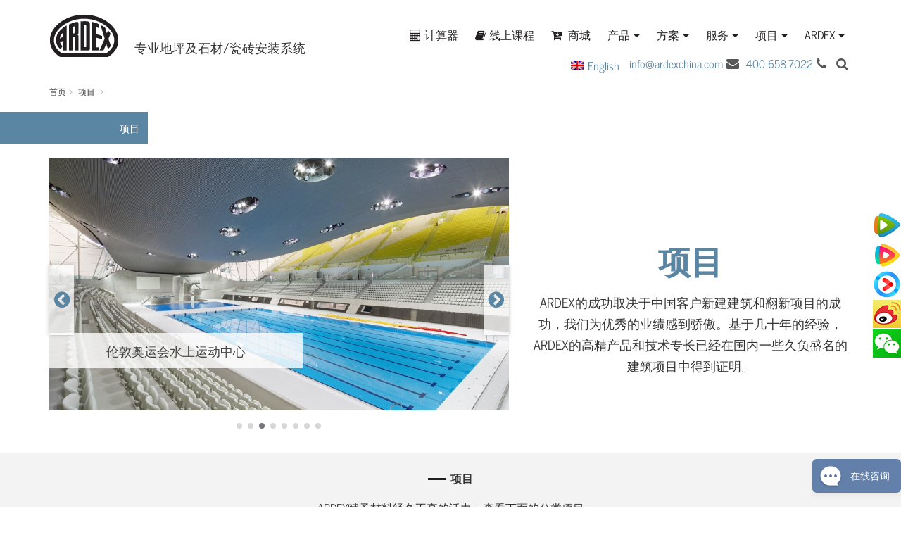

--- FILE ---
content_type: text/html; charset=UTF-8
request_url: https://www.ardexchina.com/projects
body_size: 15051
content:
<!DOCTYPE html>
<html lang="zh-CN">
<head>
<meta charset="utf-8">
<meta http-equiv="X-UA-Compatible" content="IE=edge">
<meta content="yes" name="apple-mobile-web-app-capable">
<meta name="viewport" content="width=device-width, initial-scale=1.0, maximum-scale=1.0, user-scalable=no">
<meta name="renderer" content="webkit">
<meta name="format-detection" content="telephone=no" />
<meta name="format-detection" content="email=no" />
<meta name="format-detection" content="address=no" />
<meta name="format-detection" content="date=no" /> 
<title>Ardex项目概述-成功案例-亚地斯建材官网</title>
<meta name="keywords" content="" />
<meta name="description" content="" />
<meta name='robots' content='max-image-preview:large' />
<link rel="alternate" hreflang="zh-hans" href="https://www.ardexchina.com/projects" />
<link rel="alternate" hreflang="en" href="https://www.ardexchina.com/en/projects-en" />
<link rel="alternate" hreflang="x-default" href="https://www.ardexchina.com/projects" />
<style id='wp-img-auto-sizes-contain-inline-css' type='text/css'>
img:is([sizes=auto i],[sizes^="auto," i]){contain-intrinsic-size:3000px 1500px}
/*# sourceURL=wp-img-auto-sizes-contain-inline-css */
</style>
<link rel='stylesheet' id='wp-block-library-css' href='https://www.ardexchina.com/wp-includes/css/dist/block-library/style.min.css' type='text/css' media='all' />
<style id='global-styles-inline-css' type='text/css'>
:root{--wp--preset--aspect-ratio--square: 1;--wp--preset--aspect-ratio--4-3: 4/3;--wp--preset--aspect-ratio--3-4: 3/4;--wp--preset--aspect-ratio--3-2: 3/2;--wp--preset--aspect-ratio--2-3: 2/3;--wp--preset--aspect-ratio--16-9: 16/9;--wp--preset--aspect-ratio--9-16: 9/16;--wp--preset--color--black: #000000;--wp--preset--color--cyan-bluish-gray: #abb8c3;--wp--preset--color--white: #ffffff;--wp--preset--color--pale-pink: #f78da7;--wp--preset--color--vivid-red: #cf2e2e;--wp--preset--color--luminous-vivid-orange: #ff6900;--wp--preset--color--luminous-vivid-amber: #fcb900;--wp--preset--color--light-green-cyan: #7bdcb5;--wp--preset--color--vivid-green-cyan: #00d084;--wp--preset--color--pale-cyan-blue: #8ed1fc;--wp--preset--color--vivid-cyan-blue: #0693e3;--wp--preset--color--vivid-purple: #9b51e0;--wp--preset--gradient--vivid-cyan-blue-to-vivid-purple: linear-gradient(135deg,rgb(6,147,227) 0%,rgb(155,81,224) 100%);--wp--preset--gradient--light-green-cyan-to-vivid-green-cyan: linear-gradient(135deg,rgb(122,220,180) 0%,rgb(0,208,130) 100%);--wp--preset--gradient--luminous-vivid-amber-to-luminous-vivid-orange: linear-gradient(135deg,rgb(252,185,0) 0%,rgb(255,105,0) 100%);--wp--preset--gradient--luminous-vivid-orange-to-vivid-red: linear-gradient(135deg,rgb(255,105,0) 0%,rgb(207,46,46) 100%);--wp--preset--gradient--very-light-gray-to-cyan-bluish-gray: linear-gradient(135deg,rgb(238,238,238) 0%,rgb(169,184,195) 100%);--wp--preset--gradient--cool-to-warm-spectrum: linear-gradient(135deg,rgb(74,234,220) 0%,rgb(151,120,209) 20%,rgb(207,42,186) 40%,rgb(238,44,130) 60%,rgb(251,105,98) 80%,rgb(254,248,76) 100%);--wp--preset--gradient--blush-light-purple: linear-gradient(135deg,rgb(255,206,236) 0%,rgb(152,150,240) 100%);--wp--preset--gradient--blush-bordeaux: linear-gradient(135deg,rgb(254,205,165) 0%,rgb(254,45,45) 50%,rgb(107,0,62) 100%);--wp--preset--gradient--luminous-dusk: linear-gradient(135deg,rgb(255,203,112) 0%,rgb(199,81,192) 50%,rgb(65,88,208) 100%);--wp--preset--gradient--pale-ocean: linear-gradient(135deg,rgb(255,245,203) 0%,rgb(182,227,212) 50%,rgb(51,167,181) 100%);--wp--preset--gradient--electric-grass: linear-gradient(135deg,rgb(202,248,128) 0%,rgb(113,206,126) 100%);--wp--preset--gradient--midnight: linear-gradient(135deg,rgb(2,3,129) 0%,rgb(40,116,252) 100%);--wp--preset--font-size--small: 13px;--wp--preset--font-size--medium: 20px;--wp--preset--font-size--large: 36px;--wp--preset--font-size--x-large: 42px;--wp--preset--spacing--20: 0.44rem;--wp--preset--spacing--30: 0.67rem;--wp--preset--spacing--40: 1rem;--wp--preset--spacing--50: 1.5rem;--wp--preset--spacing--60: 2.25rem;--wp--preset--spacing--70: 3.38rem;--wp--preset--spacing--80: 5.06rem;--wp--preset--shadow--natural: 6px 6px 9px rgba(0, 0, 0, 0.2);--wp--preset--shadow--deep: 12px 12px 50px rgba(0, 0, 0, 0.4);--wp--preset--shadow--sharp: 6px 6px 0px rgba(0, 0, 0, 0.2);--wp--preset--shadow--outlined: 6px 6px 0px -3px rgb(255, 255, 255), 6px 6px rgb(0, 0, 0);--wp--preset--shadow--crisp: 6px 6px 0px rgb(0, 0, 0);}:where(.is-layout-flex){gap: 0.5em;}:where(.is-layout-grid){gap: 0.5em;}body .is-layout-flex{display: flex;}.is-layout-flex{flex-wrap: wrap;align-items: center;}.is-layout-flex > :is(*, div){margin: 0;}body .is-layout-grid{display: grid;}.is-layout-grid > :is(*, div){margin: 0;}:where(.wp-block-columns.is-layout-flex){gap: 2em;}:where(.wp-block-columns.is-layout-grid){gap: 2em;}:where(.wp-block-post-template.is-layout-flex){gap: 1.25em;}:where(.wp-block-post-template.is-layout-grid){gap: 1.25em;}.has-black-color{color: var(--wp--preset--color--black) !important;}.has-cyan-bluish-gray-color{color: var(--wp--preset--color--cyan-bluish-gray) !important;}.has-white-color{color: var(--wp--preset--color--white) !important;}.has-pale-pink-color{color: var(--wp--preset--color--pale-pink) !important;}.has-vivid-red-color{color: var(--wp--preset--color--vivid-red) !important;}.has-luminous-vivid-orange-color{color: var(--wp--preset--color--luminous-vivid-orange) !important;}.has-luminous-vivid-amber-color{color: var(--wp--preset--color--luminous-vivid-amber) !important;}.has-light-green-cyan-color{color: var(--wp--preset--color--light-green-cyan) !important;}.has-vivid-green-cyan-color{color: var(--wp--preset--color--vivid-green-cyan) !important;}.has-pale-cyan-blue-color{color: var(--wp--preset--color--pale-cyan-blue) !important;}.has-vivid-cyan-blue-color{color: var(--wp--preset--color--vivid-cyan-blue) !important;}.has-vivid-purple-color{color: var(--wp--preset--color--vivid-purple) !important;}.has-black-background-color{background-color: var(--wp--preset--color--black) !important;}.has-cyan-bluish-gray-background-color{background-color: var(--wp--preset--color--cyan-bluish-gray) !important;}.has-white-background-color{background-color: var(--wp--preset--color--white) !important;}.has-pale-pink-background-color{background-color: var(--wp--preset--color--pale-pink) !important;}.has-vivid-red-background-color{background-color: var(--wp--preset--color--vivid-red) !important;}.has-luminous-vivid-orange-background-color{background-color: var(--wp--preset--color--luminous-vivid-orange) !important;}.has-luminous-vivid-amber-background-color{background-color: var(--wp--preset--color--luminous-vivid-amber) !important;}.has-light-green-cyan-background-color{background-color: var(--wp--preset--color--light-green-cyan) !important;}.has-vivid-green-cyan-background-color{background-color: var(--wp--preset--color--vivid-green-cyan) !important;}.has-pale-cyan-blue-background-color{background-color: var(--wp--preset--color--pale-cyan-blue) !important;}.has-vivid-cyan-blue-background-color{background-color: var(--wp--preset--color--vivid-cyan-blue) !important;}.has-vivid-purple-background-color{background-color: var(--wp--preset--color--vivid-purple) !important;}.has-black-border-color{border-color: var(--wp--preset--color--black) !important;}.has-cyan-bluish-gray-border-color{border-color: var(--wp--preset--color--cyan-bluish-gray) !important;}.has-white-border-color{border-color: var(--wp--preset--color--white) !important;}.has-pale-pink-border-color{border-color: var(--wp--preset--color--pale-pink) !important;}.has-vivid-red-border-color{border-color: var(--wp--preset--color--vivid-red) !important;}.has-luminous-vivid-orange-border-color{border-color: var(--wp--preset--color--luminous-vivid-orange) !important;}.has-luminous-vivid-amber-border-color{border-color: var(--wp--preset--color--luminous-vivid-amber) !important;}.has-light-green-cyan-border-color{border-color: var(--wp--preset--color--light-green-cyan) !important;}.has-vivid-green-cyan-border-color{border-color: var(--wp--preset--color--vivid-green-cyan) !important;}.has-pale-cyan-blue-border-color{border-color: var(--wp--preset--color--pale-cyan-blue) !important;}.has-vivid-cyan-blue-border-color{border-color: var(--wp--preset--color--vivid-cyan-blue) !important;}.has-vivid-purple-border-color{border-color: var(--wp--preset--color--vivid-purple) !important;}.has-vivid-cyan-blue-to-vivid-purple-gradient-background{background: var(--wp--preset--gradient--vivid-cyan-blue-to-vivid-purple) !important;}.has-light-green-cyan-to-vivid-green-cyan-gradient-background{background: var(--wp--preset--gradient--light-green-cyan-to-vivid-green-cyan) !important;}.has-luminous-vivid-amber-to-luminous-vivid-orange-gradient-background{background: var(--wp--preset--gradient--luminous-vivid-amber-to-luminous-vivid-orange) !important;}.has-luminous-vivid-orange-to-vivid-red-gradient-background{background: var(--wp--preset--gradient--luminous-vivid-orange-to-vivid-red) !important;}.has-very-light-gray-to-cyan-bluish-gray-gradient-background{background: var(--wp--preset--gradient--very-light-gray-to-cyan-bluish-gray) !important;}.has-cool-to-warm-spectrum-gradient-background{background: var(--wp--preset--gradient--cool-to-warm-spectrum) !important;}.has-blush-light-purple-gradient-background{background: var(--wp--preset--gradient--blush-light-purple) !important;}.has-blush-bordeaux-gradient-background{background: var(--wp--preset--gradient--blush-bordeaux) !important;}.has-luminous-dusk-gradient-background{background: var(--wp--preset--gradient--luminous-dusk) !important;}.has-pale-ocean-gradient-background{background: var(--wp--preset--gradient--pale-ocean) !important;}.has-electric-grass-gradient-background{background: var(--wp--preset--gradient--electric-grass) !important;}.has-midnight-gradient-background{background: var(--wp--preset--gradient--midnight) !important;}.has-small-font-size{font-size: var(--wp--preset--font-size--small) !important;}.has-medium-font-size{font-size: var(--wp--preset--font-size--medium) !important;}.has-large-font-size{font-size: var(--wp--preset--font-size--large) !important;}.has-x-large-font-size{font-size: var(--wp--preset--font-size--x-large) !important;}
/*# sourceURL=global-styles-inline-css */
</style>

<style id='classic-theme-styles-inline-css' type='text/css'>
/*! This file is auto-generated */
.wp-block-button__link{color:#fff;background-color:#32373c;border-radius:9999px;box-shadow:none;text-decoration:none;padding:calc(.667em + 2px) calc(1.333em + 2px);font-size:1.125em}.wp-block-file__button{background:#32373c;color:#fff;text-decoration:none}
/*# sourceURL=/wp-includes/css/classic-themes.min.css */
</style>
<link rel='stylesheet' id='rs-plugin-settings-css' href='https://www.ardexchina.com/wp-content/plugins/revslider/public/assets/css/rs6.css' type='text/css' media='all' />
<style id='rs-plugin-settings-inline-css' type='text/css'>
#rs-demo-id {}
/*# sourceURL=rs-plugin-settings-inline-css */
</style>
<link rel='stylesheet' id='fontawesome-TI-css-css' href='https://www.ardexchina.com/wp-content/plugins/rich-event-timeline/Style/Rich-Web-Icons.css' type='text/css' media='all' />
<link rel='stylesheet' id='wpml-legacy-horizontal-list-0-css' href='https://www.ardexchina.com/wp-content/plugins/sitepress-multilingual-cms/templates/language-switchers/legacy-list-horizontal/style.min.css' type='text/css' media='all' />
<link rel='stylesheet' id='bootstrap-css' href='https://www.ardexchina.com/wp-content/themes/yds/css/bootstrap.min.css' type='text/css' media='all' />
<link rel='stylesheet' id='owl-css' href='https://www.ardexchina.com/wp-content/themes/yds/css/owl.css' type='text/css' media='all' />
<link rel='stylesheet' id='plyr-css' href='https://www.ardexchina.com/wp-content/themes/yds/css/plyr.css' type='text/css' media='all' />
<link rel='stylesheet' id='style-css' href='https://www.ardexchina.com/wp-content/themes/yds/style.css' type='text/css' media='all' />
<link rel='stylesheet' id='font-css' href='https://www.ardexchina.com/wp-content/themes/yds/css/font-awesome.min.css' type='text/css' media='all' />
<script type="text/javascript" src="https://www.ardexchina.com/wp-content/themes/yds/js/jquery.min.js" id="jquery-js"></script>
<script type="text/javascript" src="https://www.ardexchina.com/wp-content/plugins/revslider/public/assets/js/rbtools.min.js" id="tp-tools-js"></script>
<script type="text/javascript" src="https://www.ardexchina.com/wp-content/plugins/revslider/public/assets/js/rs6.min.js" id="revmin-js"></script>
<script type="text/javascript" src="https://www.ardexchina.com/wp-includes/js/jquery/ui/effect.min.js" id="jquery-effects-core-js"></script>
<script type="text/javascript" src="https://www.ardexchina.com/wp-includes/js/jquery/ui/effect-blind.min.js" id="jquery-effects-blind-js"></script>
<script type="text/javascript" src="https://www.ardexchina.com/wp-includes/js/jquery/ui/effect-bounce.min.js" id="jquery-effects-bounce-js"></script>
<script type="text/javascript" src="https://www.ardexchina.com/wp-includes/js/jquery/ui/effect-clip.min.js" id="jquery-effects-clip-js"></script>
<script type="text/javascript" src="https://www.ardexchina.com/wp-includes/js/jquery/ui/effect-drop.min.js" id="jquery-effects-drop-js"></script>
<script type="text/javascript" src="https://www.ardexchina.com/wp-includes/js/jquery/ui/effect-explode.min.js" id="jquery-effects-explode-js"></script>
<script type="text/javascript" src="https://www.ardexchina.com/wp-includes/js/jquery/ui/effect-fade.min.js" id="jquery-effects-fade-js"></script>
<script type="text/javascript" src="https://www.ardexchina.com/wp-includes/js/jquery/ui/effect-fold.min.js" id="jquery-effects-fold-js"></script>
<script type="text/javascript" src="https://www.ardexchina.com/wp-includes/js/jquery/ui/effect-highlight.min.js" id="jquery-effects-highlight-js"></script>
<script type="text/javascript" src="https://www.ardexchina.com/wp-includes/js/jquery/ui/effect-pulsate.min.js" id="jquery-effects-pulsate-js"></script>
<script type="text/javascript" src="https://www.ardexchina.com/wp-includes/js/jquery/ui/effect-size.min.js" id="jquery-effects-size-js"></script>
<script type="text/javascript" src="https://www.ardexchina.com/wp-includes/js/jquery/ui/effect-scale.min.js" id="jquery-effects-scale-js"></script>
<script type="text/javascript" src="https://www.ardexchina.com/wp-includes/js/jquery/ui/effect-shake.min.js" id="jquery-effects-shake-js"></script>
<script type="text/javascript" src="https://www.ardexchina.com/wp-includes/js/jquery/ui/effect-slide.min.js" id="jquery-effects-slide-js"></script>
<script type="text/javascript" src="https://www.ardexchina.com/wp-includes/js/jquery/ui/effect-puff.min.js" id="jquery-effects-puff-js"></script>
<script type="text/javascript" src="https://www.ardexchina.com/wp-content/plugins/rich-event-timeline/Scripts/Rich-Web-Timeline-Scripts.js" id="Rich_Web_Timeline-js"></script>
<meta name="generator" content="WPML ver:4.8.2 stt:60,1;" />
<meta name="cdp-version" content="1.5.0" /><meta name="generator" content="Powered by Slider Revolution 6.4.11 - responsive, Mobile-Friendly Slider Plugin for WordPress with comfortable drag and drop interface." />
<script type="text/javascript">function setREVStartSize(e){
			//window.requestAnimationFrame(function() {				 
				window.RSIW = window.RSIW===undefined ? window.innerWidth : window.RSIW;	
				window.RSIH = window.RSIH===undefined ? window.innerHeight : window.RSIH;	
				try {								
					var pw = document.getElementById(e.c).parentNode.offsetWidth,
						newh;
					pw = pw===0 || isNaN(pw) ? window.RSIW : pw;
					e.tabw = e.tabw===undefined ? 0 : parseInt(e.tabw);
					e.thumbw = e.thumbw===undefined ? 0 : parseInt(e.thumbw);
					e.tabh = e.tabh===undefined ? 0 : parseInt(e.tabh);
					e.thumbh = e.thumbh===undefined ? 0 : parseInt(e.thumbh);
					e.tabhide = e.tabhide===undefined ? 0 : parseInt(e.tabhide);
					e.thumbhide = e.thumbhide===undefined ? 0 : parseInt(e.thumbhide);
					e.mh = e.mh===undefined || e.mh=="" || e.mh==="auto" ? 0 : parseInt(e.mh,0);		
					if(e.layout==="fullscreen" || e.l==="fullscreen") 						
						newh = Math.max(e.mh,window.RSIH);					
					else{					
						e.gw = Array.isArray(e.gw) ? e.gw : [e.gw];
						for (var i in e.rl) if (e.gw[i]===undefined || e.gw[i]===0) e.gw[i] = e.gw[i-1];					
						e.gh = e.el===undefined || e.el==="" || (Array.isArray(e.el) && e.el.length==0)? e.gh : e.el;
						e.gh = Array.isArray(e.gh) ? e.gh : [e.gh];
						for (var i in e.rl) if (e.gh[i]===undefined || e.gh[i]===0) e.gh[i] = e.gh[i-1];
											
						var nl = new Array(e.rl.length),
							ix = 0,						
							sl;					
						e.tabw = e.tabhide>=pw ? 0 : e.tabw;
						e.thumbw = e.thumbhide>=pw ? 0 : e.thumbw;
						e.tabh = e.tabhide>=pw ? 0 : e.tabh;
						e.thumbh = e.thumbhide>=pw ? 0 : e.thumbh;					
						for (var i in e.rl) nl[i] = e.rl[i]<window.RSIW ? 0 : e.rl[i];
						sl = nl[0];									
						for (var i in nl) if (sl>nl[i] && nl[i]>0) { sl = nl[i]; ix=i;}															
						var m = pw>(e.gw[ix]+e.tabw+e.thumbw) ? 1 : (pw-(e.tabw+e.thumbw)) / (e.gw[ix]);					
						newh =  (e.gh[ix] * m) + (e.tabh + e.thumbh);
					}				
					if(window.rs_init_css===undefined) window.rs_init_css = document.head.appendChild(document.createElement("style"));					
					document.getElementById(e.c).height = newh+"px";
					window.rs_init_css.innerHTML += "#"+e.c+"_wrapper { height: "+newh+"px }";				
				} catch(e){
					console.log("Failure at Presize of Slider:" + e)
				}					   
			//});
		  };</script>
<!-- HTML5 shim and Respond.js for IE8 support of HTML5 elements and media queries -->
<!-- WARNING: Respond.js doesn't work if you view the page via file:// -->
<!--[if lt IE 9]>
  <script src="https://cdn.bootcss.com/html5shiv/3.7.3/html5shiv.min.js"></script>
  <script src="https://cdn.bootcss.com/respond.js/1.4.2/respond.min.js"></script>
<![endif]-->

<link rel='stylesheet' href='https://at.alicdn.com/t/font_566074_4id2keeyps98uxr.css' type='text/css'/>



<!-- Global site tag (gtag.js) - Google Analytics -->
<script async src="https://www.googletagmanager.com/gtag/js?id=G-933XFLHRFD"></script>
<script>
  window.dataLayer = window.dataLayer || [];
  function gtag(){dataLayer.push(arguments);}
  gtag('js', new Date());

  gtag('config', 'G-933XFLHRFD');
</script>
<!-- Google Tag Manager -->
<script>(function(w,d,s,l,i){w[l]=w[l]||[];w[l].push({'gtm.start':
new Date().getTime(),event:'gtm.js'});var f=d.getElementsByTagName(s)[0],
j=d.createElement(s),dl=l!='dataLayer'?'&l='+l:'';j.async=true;j.src=
'https://www.googletagmanager.com/gtm.js?id='+i+dl;f.parentNode.insertBefore(j,f);
})(window,document,'script','dataLayer','GTM-WFGNPNH');</script>
<!-- End Google Tag Manager -->
</head>
<body class="archive category category-projects category-30 wp-theme-yds">
<!-- Google Tag Manager (noscript) -->
<noscript><iframe src="https://www.googletagmanager.com/ns.html?id=GTM-WFGNPNH"
height="0" width="0" style="display:none;visibility:hidden"></iframe></noscript>
<!-- End Google Tag Manager (noscript) -->
<div class="head">
	<div class="container">
		<div class="row clearfix">
			<div class="col-md-5 col-sm-2 col-xs-5 column">
				<div class="logo">
					<a href="https://www.ardexchina.com" title="亚地斯中国官方网站"><img src="https://www.ardexchina.com/wp-content/uploads/2018/02/2018020113420119.png" alt=""></a>
					<span>专业地坪及石材/瓷砖安装系统</span>
				</div>
			</div>

			<div class="col-md-7 col-sm-10 col-xs-7 column">
				<div class="topright clearfix">
					<div id="navbar">
						<nav id="cbp-hrmenu" class="cbp-hrmenu"><ul id="menu-%e4%b8%bb%e8%8f%9c%e5%8d%95" class="main-nav"><li id="menu-item-2354" class="menu-item menu-item-type-post_type menu-item-object-page menu-item-2354"><a href="https://www.ardexchina.com/calc"><i class="fa fa-calculator"></i>计算器</a></li>
<li id="menu-item-8960" class="menu-item menu-item-type-custom menu-item-object-custom menu-item-8960"><a target="_blank" href="https://online.ardexchina.com/"><i class="fa fa-book" ></i>线上课程</a></li>
<li id="menu-item-8961" class="menu-item menu-item-type-custom menu-item-object-custom menu-item-8961"><a target="_blank" href="https://online.ardexchina.com/shops/points"><i class="fa fa-cart-arrow-down"></i>  商城</a></li>
<li id="menu-item-1903" class="menu-item menu-item-type-custom menu-item-object-custom menu-item-has-children menu-item-1903"><a>产品</a>
<ul class="sub-menu submenu-level-2">
	<li id="menu-item-1870" class="menu-item menu-item-type-custom menu-item-object-custom menu-item-1870"><a href="http://www.ardexchina.com/cp">产品概述</a></li>
	<li id="menu-item-633" class="menu-item menu-item-type-taxonomy menu-item-object-category menu-item-633"><a href="https://www.ardexchina.com/cp/tile-and-stone-installation">瓷砖和石材安装</a></li>
	<li id="menu-item-929" class="menu-item menu-item-type-taxonomy menu-item-object-category menu-item-929"><a href="https://www.ardexchina.com/cp/industrial-flooring">工业地坪</a></li>
	<li id="menu-item-928" class="menu-item menu-item-type-taxonomy menu-item-object-category menu-item-928"><a href="https://www.ardexchina.com/cp/commercial-flooring">商业地坪</a></li>
	<li id="menu-item-1952" class="menu-item menu-item-type-taxonomy menu-item-object-category menu-item-1952"><a href="https://www.ardexchina.com/cp/parking-flooring">车库地坪</a></li>
	<li id="menu-item-8478" class="menu-item menu-item-type-taxonomy menu-item-object-category menu-item-8478"><a href="https://www.ardexchina.com/cp/flexible-flooring">弹性地材铺贴</a></li>
	<li id="menu-item-9018" class="menu-item menu-item-type-taxonomy menu-item-object-category menu-item-9018"><a href="https://www.ardexchina.com/cp/wood-floor">木地板铺贴</a></li>
	<li id="menu-item-8736" class="menu-item menu-item-type-taxonomy menu-item-object-category menu-item-8736"><a href="https://www.ardexchina.com/cp/marine">船用地坪</a></li>
	<li id="menu-item-930" class="menu-item menu-item-type-taxonomy menu-item-object-category menu-item-930"><a href="https://www.ardexchina.com/cp/waterproofing-cp">防水防潮</a></li>
	<li id="menu-item-9612" class="menu-item menu-item-type-taxonomy menu-item-object-category menu-item-9612"><a href="https://www.ardexchina.com/cp/deco">墙面装饰砂浆</a></li>
	<li id="menu-item-1901" class="dhycfytp menu-item menu-item-type-custom menu-item-object-custom menu-item-1901"><a>右侧图片</a></li>
</ul>
</li>
<li id="menu-item-3360" class="menu-item menu-item-type-custom menu-item-object-custom menu-item-has-children menu-item-3360"><a>方案</a>
<ul class="sub-menu submenu-level-2">
	<li id="menu-item-3361" class="menu-item menu-item-type-custom menu-item-object-custom menu-item-3361"><a href="http://www.ardexchina.com/category/solution">解决方案概述</a></li>
	<li id="menu-item-4331" class="menu-item menu-item-type-post_type menu-item-object-post menu-item-4331"><a href="https://www.ardexchina.com/solution/3088.html">瓷砖/石材铺贴及防水</a></li>
	<li id="menu-item-3358" class="menu-item menu-item-type-taxonomy menu-item-object-category menu-item-3358"><a href="https://www.ardexchina.com/solution/flooring-system">专业地坪</a></li>
</ul>
</li>
<li id="menu-item-1904" class="menu-item menu-item-type-custom menu-item-object-custom menu-item-has-children menu-item-1904"><a target="_blank">服务</a>
<ul class="sub-menu submenu-level-2">
	<li id="menu-item-2220" class="menu-item menu-item-type-custom menu-item-object-custom menu-item-2220"><a href="http://www.ardexchina.com/services">服务概述</a></li>
	<li id="menu-item-342" class="menu-item menu-item-type-post_type menu-item-object-page menu-item-342"><a href="https://www.ardexchina.com/cpd-academy">ARDEX ACADEMY</a></li>
	<li id="menu-item-397" class="menu-item menu-item-type-taxonomy menu-item-object-category menu-item-397"><a rel="nofollow" href="https://www.ardexchina.com/literature-downloads">资料下载</a></li>
	<li id="menu-item-1568" class="menu-item menu-item-type-post_type menu-item-object-page menu-item-1568"><a rel="nofollow" href="https://www.ardexchina.com/seminars-training">研讨会 / 培训</a></li>
	<li id="menu-item-1750" class="menu-item menu-item-type-post_type menu-item-object-page menu-item-1750"><a rel="nofollow" href="https://www.ardexchina.com/standardize-services">设计规范服务</a></li>
	<li id="menu-item-8655" class="menu-item menu-item-type-post_type menu-item-object-page menu-item-8655"><a href="https://www.ardexchina.com/gps">GPS全球项目服务</a></li>
	<li id="menu-item-3697" class="menu-item menu-item-type-post_type menu-item-object-page menu-item-3697"><a href="https://www.ardexchina.com/room-rental">会议室/展厅出租</a></li>
	<li id="menu-item-6271" class="menu-item menu-item-type-post_type menu-item-object-page menu-item-6271"><a href="https://www.ardexchina.com/bim-objects">BIM Objects</a></li>
	<li id="menu-item-10467" class="menu-item menu-item-type-custom menu-item-object-custom menu-item-10467"><a target="_blank" href="https://www.ardexchina.com/color-selector/">色彩选择器</a></li>
</ul>
</li>
<li id="menu-item-1906" class="menu-item menu-item-type-custom menu-item-object-custom current-menu-ancestor current-menu-parent menu-item-has-children menu-item-1906"><a>项目</a>
<ul class="sub-menu submenu-level-2">
	<li id="menu-item-1876" class="menu-item menu-item-type-custom menu-item-object-custom current-menu-item menu-item-1876"><a href="http://www.ardexchina.com/projects" aria-current="page">项目概述</a></li>
	<li id="menu-item-941" class="menu-item menu-item-type-taxonomy menu-item-object-category menu-item-941"><a href="https://www.ardexchina.com/projects/transportation">交通运输</a></li>
	<li id="menu-item-942" class="menu-item menu-item-type-taxonomy menu-item-object-category menu-item-942"><a href="https://www.ardexchina.com/projects/parking-lot">停车场</a></li>
	<li id="menu-item-1085" class="menu-item menu-item-type-taxonomy menu-item-object-category menu-item-1085"><a href="https://www.ardexchina.com/projects/leisure-fitness">休闲健身</a></li>
	<li id="menu-item-1086" class="menu-item menu-item-type-taxonomy menu-item-object-category menu-item-1086"><a href="https://www.ardexchina.com/projects/residence">住宅</a></li>
	<li id="menu-item-1087" class="menu-item menu-item-type-taxonomy menu-item-object-category menu-item-1087"><a href="https://www.ardexchina.com/projects/business">商业</a></li>
	<li id="menu-item-1088" class="menu-item menu-item-type-taxonomy menu-item-object-category menu-item-1088"><a href="https://www.ardexchina.com/projects/industry">工业</a></li>
	<li id="menu-item-1089" class="menu-item menu-item-type-taxonomy menu-item-object-category menu-item-1089"><a href="https://www.ardexchina.com/projects/hotel">酒店</a></li>
	<li id="menu-item-1090" class="menu-item menu-item-type-taxonomy menu-item-object-category menu-item-1090"><a href="https://www.ardexchina.com/projects/shopping">零售购物</a></li>
	<li id="menu-item-1902" class="dhycfytp menu-item menu-item-type-custom menu-item-object-custom menu-item-1902"><a>项目右侧图片</a></li>
</ul>
</li>
<li id="menu-item-1907" class="menu-item menu-item-type-custom menu-item-object-custom menu-item-has-children menu-item-1907"><a>ARDEX</a>
<ul class="sub-menu submenu-level-2">
	<li id="menu-item-1878" class="menu-item menu-item-type-custom menu-item-object-custom menu-item-1878"><a rel="nofollow" href="http://www.ardexchina.com/ardex">ARDEX概述</a></li>
	<li id="menu-item-631" class="menu-item menu-item-type-post_type menu-item-object-page menu-item-631"><a rel="nofollow" href="https://www.ardexchina.com/history">历史大记事</a></li>
	<li id="menu-item-621" class="menu-item menu-item-type-post_type menu-item-object-page menu-item-621"><a rel="nofollow" href="https://www.ardexchina.com/brand">品牌大全</a></li>
	<li id="menu-item-620" class="menu-item menu-item-type-post_type menu-item-object-page menu-item-620"><a href="https://www.ardexchina.com/innovation">科技创新</a></li>
	<li id="menu-item-584" class="menu-item menu-item-type-post_type menu-item-object-page menu-item-584"><a rel="nofollow" href="https://www.ardexchina.com/technical-services">技术支持</a></li>
	<li id="menu-item-9717" class="menu-item menu-item-type-post_type menu-item-object-page menu-item-9717"><a href="https://www.ardexchina.com/sustainability">可持续发展战略</a></li>
	<li id="menu-item-1762" class="menu-item menu-item-type-post_type menu-item-object-page menu-item-1762"><a rel="nofollow" href="https://www.ardexchina.com/career-opportunities">职业机会</a></li>
	<li id="menu-item-585" class="menu-item menu-item-type-post_type menu-item-object-page menu-item-585"><a rel="nofollow" href="https://www.ardexchina.com/contact-us">联系我们</a></li>
	<li id="menu-item-3667" class="menu-item menu-item-type-taxonomy menu-item-object-category menu-item-3667"><a href="https://www.ardexchina.com/newscategory">新闻资讯</a></li>
	<li id="menu-item-1592" class="menu-item menu-item-type-custom menu-item-object-custom menu-item-1592"><a target="_blank" rel="nofollow" href="https://www.ardex.com/">亚地斯国际</a></li>
</ul>
</li>
</ul></nav>					</div>
				</div>
				<div class="headxia">
					<div class="yylan">
<div class="wpml-ls-statics-shortcode_actions wpml-ls wpml-ls-legacy-list-horizontal">
	<ul role="menu"><li class="wpml-ls-slot-shortcode_actions wpml-ls-item wpml-ls-item-en wpml-ls-first-item wpml-ls-last-item wpml-ls-item-legacy-list-horizontal" role="none">
				<a href="https://www.ardexchina.com/en/projects-en" class="wpml-ls-link" role="menuitem"  aria-label="切换到 English" title="切换到 English" >
                                                        <img
            class="wpml-ls-flag"
            src="https://www.ardexchina.com/wp-content/plugins/sitepress-multilingual-cms/res/flags/en.png"
            alt=""
            width=18
            height=12
    /><span class="wpml-ls-native" lang="en">English</span></a>
			</li></ul>
</div>
</div>
					<a href="mailto:info@ardexchina.com" target="_blank" class="ztyanse" title=""><span>info@ardexchina.com</span><i class="fa fa-envelope"></i></a>
					<a href="tel:400-658-7022" target="_blank" class="ztyanse" title=""><span>400-658-7022</span><i class="fa fa-phone"></i></a>
			 		<a id="sousuoa" href="#sousuobox" role="button" data-toggle="modal"><i class="fa fa-search"></i> </a>
					<div class="modal fade" id="sousuobox" role="dialog" aria-labelledby="myModalLabel" aria-hidden="true">
						<div class="sousuobig">
							<div class="ssguanbi" data-dismiss="modal" aria-hidden="true">×</div>
							<div class="ssss">
								<h4 class="ssh4">搜索列表</h4>
								<form class="SearchForm clearfix" method="get" action="https://www.ardexchina.com">
									<input name="s"   type="text" class="ssan" onblur="if(this.value=='')this.value='查找产品时注意产品型号中的空格，如：K 320  P 51'" onfocus="if(this.value=='查找产品时注意产品型号中的空格，如：K 320  P 51')this.value=''" value="查找产品时注意产品型号中的空格，如：K 320  P 51">
									<button type="submit" class="sstj"><i class="fa fa-search"></i></button>
								</form>
							</div>
						</div>
					</div>
									</div>
			</div>

		</div>
	</div>
</div>

<div class="container">
	<div class="mbx clearfix"><ul class="breadcrumbs"><li><a href="https://www.ardexchina.com">首页</a></li><li> <span>&gt;</span> <a href="https://www.ardexchina.com/projects">项目</a> <span>&gt;</span> </li></ul></div>
</div>
<div class="dqwzdh">项目</div>
<div class="mldhx">
	<div class="container">
		<div class="row clearfix">
			<div class="col-md-7 column">

				<div class="mldhxzuo">
					<div class="xmlbtp owl-carousel">
													<div class="item">
								<div class="xmbannr">
									<a rel="nofollow" href="../projects/transportation/968.html" target="_blank" title=""><img src="https://www.ardexchina.com/wp-content/themes/yds/timthumb.php?src=https://www.ardexchina.com/wp-content/uploads/2018/01/2.jpg&w=910&h=500&zc=1" alt=""><b>集运中心合集</b></a>
								</div>
							</div>
													<div class="item">
								<div class="xmbannr">
									<a rel="nofollow" href="../projects/parking-lot/986.html" target="_blank" title=""><img src="https://www.ardexchina.com/wp-content/themes/yds/timthumb.php?src=https://www.ardexchina.com/wp-content/uploads/2018/01/1-17.jpg&w=910&h=500&zc=1" alt=""><b>沈阳万象城地下停车库</b></a>
								</div>
							</div>
													<div class="item">
								<div class="xmbannr">
									<a rel="nofollow" href="../projects/leisure-fitness/1051.html" target="_blank" title=""><img src="https://www.ardexchina.com/wp-content/themes/yds/timthumb.php?src=https://www.ardexchina.com/wp-content/uploads/2018/01/1-5.jpg&w=910&h=500&zc=1" alt=""><b>伦敦奥运会水上运动中心</b></a>
								</div>
							</div>
													<div class="item">
								<div class="xmbannr">
									<a rel="nofollow" href="http://x.wpke.net/projects/residence/1081.html" target="_blank" title=""><img src="https://www.ardexchina.com/wp-content/themes/yds/timthumb.php?src=https://www.ardexchina.com/wp-content/uploads/2018/01/1-2.jpg&w=910&h=500&zc=1" alt=""><b>南通苏建名都城</b></a>
								</div>
							</div>
													<div class="item">
								<div class="xmbannr">
									<a rel="nofollow" href="../projects/business/1047.html" target="_blank" title=""><img src="https://www.ardexchina.com/wp-content/themes/yds/timthumb.php?src=https://www.ardexchina.com/wp-content/uploads/2018/01/1-6.jpg&w=910&h=500&zc=1" alt=""><b>北京银泰中心</b></a>
								</div>
							</div>
													<div class="item">
								<div class="xmbannr">
									<a rel="nofollow" href="../projects/industry/1029.html" target="_blank" title=""><img src="https://www.ardexchina.com/wp-content/themes/yds/timthumb.php?src=https://www.ardexchina.com/wp-content/uploads/2018/01/1-10.jpg&w=910&h=500&zc=1" alt=""><b>昆山研华科技</b></a>
								</div>
							</div>
													<div class="item">
								<div class="xmbannr">
									<a rel="nofollow" href="../projects/hotel/1039.html" target="_blank" title=""><img src="https://www.ardexchina.com/wp-content/themes/yds/timthumb.php?src=https://www.ardexchina.com/wp-content/uploads/2018/01/4.jpg&w=910&h=500&zc=1" alt=""><b>天津香格里拉酒店</b></a>
								</div>
							</div>
													<div class="item">
								<div class="xmbannr">
									<a rel="nofollow" href="../projects/shopping/1002.html" target="_blank" title=""><img src="https://www.ardexchina.com/wp-content/themes/yds/timthumb.php?src=https://www.ardexchina.com/wp-content/uploads/2018/01/1-14.jpg&w=910&h=500&zc=1" alt=""><b>长沙保时捷4S店</b></a>
								</div>
							</div>
											</div>
				</div>

			</div>
			<div class="col-md-5 column">
				<div class="mldhxyou">
					<h1>项目</h1>
					<p>ARDEX的成功取决于中国客户新建建筑和翻新项目的成功，我们为优秀的业绩感到骄傲。基于几十年的经验，ARDEX的高精产品和技术专长已经在国内一些久负盛名的建筑项目中得到证明。</p>
				</div>
			</div>
		</div>
	</div>
</div>

<div class="tpxdms">
	<div class="container">
		<div class="row clearfix">
			<div class="col-md-1 col-xs-0 column">
			</div>
			<div class="col-md-10 col-xs-12 column">
				<div class="cpzsyou">
					<h4><span></span>项目</h4>
					<p>ARDEX赋予材料经久不衰的活力，查看下面的分类项目</p>
				</div>
			</div>
			<div class="col-md-1 col-xs-0 column">
			</div>
		</div>	
	</div>
</div>




 


<div class="cpdjxl">
	<div class="container">
		<div class="row clearfix">
			<div class="cpff">
				<div class="col-md-10 col-sm-10 col-xs-6 column">
		 			<a class="xmxlbt" data-toggle="collapse" data-parent="#panel-idcpzhank1" href="#idcpzhanktransportation">
					 <img src="https://www.ardexchina.com/wp-content/uploads/2018/02/201802280900406.png" alt="">
										<b>交通运输<i class="fa fa-chevron-right""></i></b>
										</a>
				</div>
				<div class="col-md-2 col-sm-2 col-xs-6 column">
					<a class="cpxlycdj"  target="_blank" title="中国南极泰山科考站 – 集装箱机房" href="https://www.ardexchina.com/projects/transportation">查看所有产品</a>
				</div>
			</div>
		</div>
			</div>
</div>

<div class="xlzkkk">
	<div class="container">
		<div id="idcpzhanktransportation" class="panel-collapse collapse in	">
			<div class="cplbtp owl-carousel">
						    <div class="item">
					<div class="cpxxjs clearfix">
						<a href="https://www.ardexchina.com/projects/transportation/968.html" target="_blank" class="clearfix">
							<img src="https://www.ardexchina.com/wp-content/themes/yds/timthumb.php?src=https://www.ardexchina.com/wp-content/uploads/2018/01/2.jpg&w=330&h=180&zc=1" alt="集运中心合集"/>
							<h2>集运中心合集</h2>
							<p>一、成都某民用机场位于四川省成都市双流县，是世界前50大繁忙机场之一，其旅客吞吐量3340万，位居全国第四。2012年，亚地斯...</p>
							<b>查看项目</b>
						</a>
					</div>
			    </div>
						    <div class="item">
					<div class="cpxxjs clearfix">
						<a href="https://www.ardexchina.com/projects/transportation/950.html" target="_blank" class="clearfix">
							<img src="https://www.ardexchina.com/wp-content/themes/yds/timthumb.php?src=https://www.ardexchina.com/wp-content/uploads/2018/01/1-21.jpg&w=330&h=180&zc=1" alt="安博嘉兴物流中心"/>
							<h2>安博嘉兴物流中心</h2>
							<p>嘉兴物流园，又称嘉兴市现代综合物流园区，由北区和南区两个物流功能区组成，规划控制面积约10000亩，其中南区约6000亩，北区...</p>
							<b>查看项目</b>
						</a>
					</div>
			    </div>
			

				<div class="item">
					<div class="cpxxjs clearfix">
						<a style="height: 270px;" href="https://www.ardexchina.com/projects/transportation" target="_blank" class="clearfix">
							<h4>单击该按钮可查看有关项目类别的所有项目。</h4>
							<b>查看更多</b>
						</a>
					</div>
			    </div>


			</div>
		</div>
	</div>
</div>



	<div class="clearfix"></div>
 


<div class="cpdjxl">
	<div class="container">
		<div class="row clearfix">
			<div class="cpff">
				<div class="col-md-10 col-sm-10 col-xs-6 column">
		 			<a class="xmxlbt" data-toggle="collapse" data-parent="#panel-idcpzhank1" href="#idcpzhankparking-lot">
					 <img src="https://www.ardexchina.com/wp-content/uploads/2018/02/2018022809014085.png" alt="">
										<b>停车场<i class="fa fa-chevron-right""></i></b>
										</a>
				</div>
				<div class="col-md-2 col-sm-2 col-xs-6 column">
					<a class="cpxlycdj"  target="_blank" title="安博嘉兴物流中心" href="https://www.ardexchina.com/projects/parking-lot">查看所有产品</a>
				</div>
			</div>
		</div>
			</div>
</div>

<div class="xlzkkk">
	<div class="container">
		<div id="idcpzhankparking-lot" class="panel-collapse collapse 	">
			<div class="cplbtp owl-carousel">
						    <div class="item">
					<div class="cpxxjs clearfix">
						<a href="https://www.ardexchina.com/projects/parking-lot/986.html" target="_blank" class="clearfix">
							<img src="https://www.ardexchina.com/wp-content/themes/yds/timthumb.php?src=https://www.ardexchina.com/wp-content/uploads/2018/01/1-17.jpg&w=330&h=180&zc=1" alt="沈阳万象城地下停车库"/>
							<h2>沈阳万象城地下停车库</h2>
							<p>万象城（MIXC）是世界500强企业华润集团旗下开发的高品质购物中心，是中国购物中心行业的领跑者。</p>
							<b>查看项目</b>
						</a>
					</div>
			    </div>
						    <div class="item">
					<div class="cpxxjs clearfix">
						<a href="https://www.ardexchina.com/projects/parking-lot/981.html" target="_blank" class="clearfix">
							<img src="https://www.ardexchina.com/wp-content/themes/yds/timthumb.php?src=https://www.ardexchina.com/wp-content/uploads/2018/01/2-14.jpg&w=330&h=180&zc=1" alt="上海西门子地下停车场"/>
							<h2>上海西门子地下停车场</h2>
							<p>德国西门子股份公司创立于1847年，是全球电子电气工程领域的领先企业。</p>
							<b>查看项目</b>
						</a>
					</div>
			    </div>
						    <div class="item">
					<div class="cpxxjs clearfix">
						<a href="https://www.ardexchina.com/projects/parking-lot/975.html" target="_blank" class="clearfix">
							<img src="https://www.ardexchina.com/wp-content/themes/yds/timthumb.php?src=https://www.ardexchina.com/wp-content/uploads/2018/01/3-6.jpg&w=330&h=180&zc=1" alt="北京保时捷4S店停车场"/>
							<h2>北京保时捷4S店停车场</h2>
							<p></p>
							<b>查看项目</b>
						</a>
					</div>
			    </div>
			

				<div class="item">
					<div class="cpxxjs clearfix">
						<a style="height: 270px;" href="https://www.ardexchina.com/projects/parking-lot" target="_blank" class="clearfix">
							<h4>单击该按钮可查看有关项目类别的所有项目。</h4>
							<b>查看更多</b>
						</a>
					</div>
			    </div>


			</div>
		</div>
	</div>
</div>



	<div class="clearfix"></div>
 


<div class="cpdjxl">
	<div class="container">
		<div class="row clearfix">
			<div class="cpff">
				<div class="col-md-10 col-sm-10 col-xs-6 column">
		 			<a class="xmxlbt" data-toggle="collapse" data-parent="#panel-idcpzhank1" href="#idcpzhankshopping">
					 <img src="https://www.ardexchina.com/wp-content/uploads/2018/02/2018022809030625.png" alt="">
										<b>零售购物<i class="fa fa-chevron-right""></i></b>
										</a>
				</div>
				<div class="col-md-2 col-sm-2 col-xs-6 column">
					<a class="cpxlycdj"  target="_blank" title="北京保时捷4S店停车场" href="https://www.ardexchina.com/projects/shopping">查看所有产品</a>
				</div>
			</div>
		</div>
			</div>
</div>

<div class="xlzkkk">
	<div class="container">
		<div id="idcpzhankshopping" class="panel-collapse collapse 	">
			<div class="cplbtp owl-carousel">
						    <div class="item">
					<div class="cpxxjs clearfix">
						<a href="https://www.ardexchina.com/projects/shopping/1002.html" target="_blank" class="clearfix">
							<img src="https://www.ardexchina.com/wp-content/themes/yds/timthumb.php?src=https://www.ardexchina.com/wp-content/uploads/2018/01/1-14.jpg&w=330&h=180&zc=1" alt="长沙保时捷4S店"/>
							<h2>长沙保时捷4S店</h2>
							<p>长沙保时捷4S店是保时捷中国授权的特约销售中心，是集整车销售、售后服务、配件供应、信息反馈的四位一体保时捷中心。</p>
							<b>查看项目</b>
						</a>
					</div>
			    </div>
						    <div class="item">
					<div class="cpxxjs clearfix">
						<a href="https://www.ardexchina.com/projects/shopping/997.html" target="_blank" class="clearfix">
							<img src="https://www.ardexchina.com/wp-content/themes/yds/timthumb.php?src=https://www.ardexchina.com/wp-content/uploads/2018/01/1-15.jpg&w=330&h=180&zc=1" alt="石家庄保时捷4S店"/>
							<h2>石家庄保时捷4S店</h2>
							<p>石家庄保时捷4S店是保时捷中国授权的特约销售中心，是集整车销售、售后服务、配件供应、信息反馈的四位一体保时捷中心。</p>
							<b>查看项目</b>
						</a>
					</div>
			    </div>
						    <div class="item">
					<div class="cpxxjs clearfix">
						<a href="https://www.ardexchina.com/projects/shopping/992.html" target="_blank" class="clearfix">
							<img src="https://www.ardexchina.com/wp-content/themes/yds/timthumb.php?src=https://www.ardexchina.com/wp-content/uploads/2018/01/1-16.jpg&w=330&h=180&zc=1" alt="广州宜家"/>
							<h2>广州宜家</h2>
							<p>宜家家居是来自瑞典的全球知名家具和家居零售商,互为和谐的产品系列在功能和风格上可谓种类繁多</p>
							<b>查看项目</b>
						</a>
					</div>
			    </div>
			

				<div class="item">
					<div class="cpxxjs clearfix">
						<a style="height: 270px;" href="https://www.ardexchina.com/projects/shopping" target="_blank" class="clearfix">
							<h4>单击该按钮可查看有关项目类别的所有项目。</h4>
							<b>查看更多</b>
						</a>
					</div>
			    </div>


			</div>
		</div>
	</div>
</div>



	<div class="clearfix"></div>
 


<div class="cpdjxl">
	<div class="container">
		<div class="row clearfix">
			<div class="cpff">
				<div class="col-md-10 col-sm-10 col-xs-6 column">
		 			<a class="xmxlbt" data-toggle="collapse" data-parent="#panel-idcpzhank1" href="#idcpzhankindustry">
					 <img src="https://www.ardexchina.com/wp-content/uploads/2018/02/2018022809021730.png" alt="">
										<b>工业<i class="fa fa-chevron-right""></i></b>
										</a>
				</div>
				<div class="col-md-2 col-sm-2 col-xs-6 column">
					<a class="cpxlycdj"  target="_blank" title="广州宜家" href="https://www.ardexchina.com/projects/industry">查看所有产品</a>
				</div>
			</div>
		</div>
			</div>
</div>

<div class="xlzkkk">
	<div class="container">
		<div id="idcpzhankindustry" class="panel-collapse collapse 	">
			<div class="cplbtp owl-carousel">
						    <div class="item">
					<div class="cpxxjs clearfix">
						<a href="https://www.ardexchina.com/projects/industry/1029.html" target="_blank" class="clearfix">
							<img src="https://www.ardexchina.com/wp-content/themes/yds/timthumb.php?src=https://www.ardexchina.com/wp-content/uploads/2018/01/1-10.jpg&w=330&h=180&zc=1" alt="昆山研华科技"/>
							<h2>昆山研华科技</h2>
							<p>研华科技是全球电子平台服务的领导厂商，在全球拥有数十家子公司。</p>
							<b>查看项目</b>
						</a>
					</div>
			    </div>
						    <div class="item">
					<div class="cpxxjs clearfix">
						<a href="https://www.ardexchina.com/projects/industry/1023.html" target="_blank" class="clearfix">
							<img src="https://www.ardexchina.com/wp-content/themes/yds/timthumb.php?src=https://www.ardexchina.com/wp-content/uploads/2019/08/1.jpg&w=330&h=180&zc=1" alt="康普吴江肉食品加工厂"/>
							<h2>康普吴江肉食品加工厂</h2>
							<p>康普（吴江〕食品有限公司办公室地址位于江苏省吴江市汾湖经济开发区汾越西路南侧、文昌路东侧</p>
							<b>查看项目</b>
						</a>
					</div>
			    </div>
						    <div class="item">
					<div class="cpxxjs clearfix">
						<a href="https://www.ardexchina.com/projects/industry/1018.html" target="_blank" class="clearfix">
							<img src="https://www.ardexchina.com/wp-content/themes/yds/timthumb.php?src=https://www.ardexchina.com/wp-content/uploads/2018/01/1-11.jpg&w=330&h=180&zc=1" alt="新希望集团乳业新工厂"/>
							<h2>新希望集团乳业新工厂</h2>
							<p>新希望集团创业于1982年，其在全国拥有数家食品加工厂</p>
							<b>查看项目</b>
						</a>
					</div>
			    </div>
						    <div class="item">
					<div class="cpxxjs clearfix">
						<a href="https://www.ardexchina.com/projects/industry/1012.html" target="_blank" class="clearfix">
							<img src="https://www.ardexchina.com/wp-content/themes/yds/timthumb.php?src=https://www.ardexchina.com/wp-content/uploads/2018/01/2-8.jpg&w=330&h=180&zc=1" alt="上海大众工厂地坪"/>
							<h2>上海大众工厂地坪</h2>
							<p>成立于1985年的上海大众汽车有限公司是一家中德合资企业</p>
							<b>查看项目</b>
						</a>
					</div>
			    </div>
						    <div class="item">
					<div class="cpxxjs clearfix">
						<a href="https://www.ardexchina.com/projects/industry/1008.html" target="_blank" class="clearfix">
							<img src="https://www.ardexchina.com/wp-content/themes/yds/timthumb.php?src=https://www.ardexchina.com/wp-content/uploads/2018/01/1-13.jpg&w=330&h=180&zc=1" alt="北京卡夫食品工厂"/>
							<h2>北京卡夫食品工厂</h2>
							<p>卡夫食品公司（Kraft Foods Inc.）是美国最大食品巨头。公司成立于1852年，是美国最大的食品和饮料企业，世界第二大食品公司...</p>
							<b>查看项目</b>
						</a>
					</div>
			    </div>
			

				<div class="item">
					<div class="cpxxjs clearfix">
						<a style="height: 270px;" href="https://www.ardexchina.com/projects/industry" target="_blank" class="clearfix">
							<h4>单击该按钮可查看有关项目类别的所有项目。</h4>
							<b>查看更多</b>
						</a>
					</div>
			    </div>


			</div>
		</div>
	</div>
</div>



	<div class="clearfix"></div>
 


<div class="cpdjxl">
	<div class="container">
		<div class="row clearfix">
			<div class="cpff">
				<div class="col-md-10 col-sm-10 col-xs-6 column">
		 			<a class="xmxlbt" data-toggle="collapse" data-parent="#panel-idcpzhank1" href="#idcpzhankhotel">
					 <img src="https://www.ardexchina.com/wp-content/uploads/2018/02/201802280902335.png" alt="">
										<b>酒店<i class="fa fa-chevron-right""></i></b>
										</a>
				</div>
				<div class="col-md-2 col-sm-2 col-xs-6 column">
					<a class="cpxlycdj"  target="_blank" title="北京卡夫食品工厂" href="https://www.ardexchina.com/projects/hotel">查看所有产品</a>
				</div>
			</div>
		</div>
			</div>
</div>

<div class="xlzkkk">
	<div class="container">
		<div id="idcpzhankhotel" class="panel-collapse collapse 	">
			<div class="cplbtp owl-carousel">
						    <div class="item">
					<div class="cpxxjs clearfix">
						<a href="https://www.ardexchina.com/projects/hotel/1043.html" target="_blank" class="clearfix">
							<img src="https://www.ardexchina.com/wp-content/themes/yds/timthumb.php?src=https://www.ardexchina.com/wp-content/uploads/2018/01/1-7.jpg&w=330&h=180&zc=1" alt="成都费尔蒙酒店"/>
							<h2>成都费尔蒙酒店</h2>
							<p>费尔蒙酒店及度假村集团是北美最大的豪华酒店连锁集团之一，凭借旗下各富独特魅力的酒店及卓越的服务而蜚声世界享有盛誉。</p>
							<b>查看项目</b>
						</a>
					</div>
			    </div>
						    <div class="item">
					<div class="cpxxjs clearfix">
						<a href="https://www.ardexchina.com/projects/hotel/1039.html" target="_blank" class="clearfix">
							<img src="https://www.ardexchina.com/wp-content/themes/yds/timthumb.php?src=https://www.ardexchina.com/wp-content/uploads/2018/01/4.jpg&w=330&h=180&zc=1" alt="天津香格里拉酒店"/>
							<h2>天津香格里拉酒店</h2>
							<p>作为亚洲区最大的豪华酒店集团，“香格里拉酒店”被视为世界最佳的酒店管理集团之一。天津香格里拉大酒店是一家位于天津市中心...</p>
							<b>查看项目</b>
						</a>
					</div>
			    </div>
						    <div class="item">
					<div class="cpxxjs clearfix">
						<a href="https://www.ardexchina.com/projects/hotel/1034.html" target="_blank" class="clearfix">
							<img src="https://www.ardexchina.com/wp-content/themes/yds/timthumb.php?src=https://www.ardexchina.com/wp-content/uploads/2018/01/1-9.jpg&w=330&h=180&zc=1" alt="武汉香格里拉酒店"/>
							<h2>武汉香格里拉酒店</h2>
							<p>武汉香格里拉酒店是一家高档五星级酒店</p>
							<b>查看项目</b>
						</a>
					</div>
			    </div>
			

				<div class="item">
					<div class="cpxxjs clearfix">
						<a style="height: 270px;" href="https://www.ardexchina.com/projects/hotel" target="_blank" class="clearfix">
							<h4>单击该按钮可查看有关项目类别的所有项目。</h4>
							<b>查看更多</b>
						</a>
					</div>
			    </div>


			</div>
		</div>
	</div>
</div>



	<div class="clearfix"></div>
 


<div class="cpdjxl">
	<div class="container">
		<div class="row clearfix">
			<div class="cpff">
				<div class="col-md-10 col-sm-10 col-xs-6 column">
		 			<a class="xmxlbt" data-toggle="collapse" data-parent="#panel-idcpzhank1" href="#idcpzhankbusiness">
					 <img src="https://www.ardexchina.com/wp-content/uploads/2018/02/2018022809020042.png" alt="">
										<b>商业<i class="fa fa-chevron-right""></i></b>
										</a>
				</div>
				<div class="col-md-2 col-sm-2 col-xs-6 column">
					<a class="cpxlycdj"  target="_blank" title="武汉香格里拉酒店" href="https://www.ardexchina.com/projects/business">查看所有产品</a>
				</div>
			</div>
		</div>
			</div>
</div>

<div class="xlzkkk">
	<div class="container">
		<div id="idcpzhankbusiness" class="panel-collapse collapse 	">
			<div class="cplbtp owl-carousel">
						    <div class="item">
					<div class="cpxxjs clearfix">
						<a href="https://www.ardexchina.com/projects/business/2506.html" target="_blank" class="clearfix">
							<img src="https://www.ardexchina.com/wp-content/themes/yds/timthumb.php?src=https://www.ardexchina.com/wp-content/uploads/2018/02/1.jpg&w=330&h=180&zc=1" alt="会展中心合集1"/>
							<h2>会展中心合集1</h2>
							<p>项目名称：厦门国际会议展览中心项目背景：9月4日，举世瞩目的金砖国家领导人第九次会晤在“鹭岛”厦门举行，给中国带来新发展...</p>
							<b>查看项目</b>
						</a>
					</div>
			    </div>
						    <div class="item">
					<div class="cpxxjs clearfix">
						<a href="https://www.ardexchina.com/projects/business/1047.html" target="_blank" class="clearfix">
							<img src="https://www.ardexchina.com/wp-content/themes/yds/timthumb.php?src=https://www.ardexchina.com/wp-content/uploads/2018/01/1-6.jpg&w=330&h=180&zc=1" alt="北京银泰中心"/>
							<h2>北京银泰中心</h2>
							<p>北京银泰中心坐落于北京商业中心区中最动态的商业中心，同时也是中国最繁华的长安街。250米高、63层的主楼是北京的第一高楼。</p>
							<b>查看项目</b>
						</a>
					</div>
			    </div>
			

				<div class="item">
					<div class="cpxxjs clearfix">
						<a style="height: 270px;" href="https://www.ardexchina.com/projects/business" target="_blank" class="clearfix">
							<h4>单击该按钮可查看有关项目类别的所有项目。</h4>
							<b>查看更多</b>
						</a>
					</div>
			    </div>


			</div>
		</div>
	</div>
</div>



	<div class="clearfix"></div>
 


<div class="cpdjxl">
	<div class="container">
		<div class="row clearfix">
			<div class="cpff">
				<div class="col-md-10 col-sm-10 col-xs-6 column">
		 			<a class="xmxlbt" data-toggle="collapse" data-parent="#panel-idcpzhank1" href="#idcpzhankleisure-fitness">
					 <img src="https://www.ardexchina.com/wp-content/uploads/2018/02/2018022809052476.png" alt="">
										<b>休闲健身<i class="fa fa-chevron-right""></i></b>
										</a>
				</div>
				<div class="col-md-2 col-sm-2 col-xs-6 column">
					<a class="cpxlycdj"  target="_blank" title="北京银泰中心" href="https://www.ardexchina.com/projects/leisure-fitness">查看所有产品</a>
				</div>
			</div>
		</div>
			</div>
</div>

<div class="xlzkkk">
	<div class="container">
		<div id="idcpzhankleisure-fitness" class="panel-collapse collapse 	">
			<div class="cplbtp owl-carousel">
						    <div class="item">
					<div class="cpxxjs clearfix">
						<a href="https://www.ardexchina.com/projects/leisure-fitness/1051.html" target="_blank" class="clearfix">
							<img src="https://www.ardexchina.com/wp-content/themes/yds/timthumb.php?src=https://www.ardexchina.com/wp-content/uploads/2018/01/1-5.jpg&w=330&h=180&zc=1" alt="伦敦奥运会水上运动中心"/>
							<h2>伦敦奥运会水上运动中心</h2>
							<p>2012年伦敦奥运会得到成功举办，伦敦奥运会主体育场坐落于伦敦东部的奥林匹克公园内，由著名的国际设计师Zaha Hadid设计，场...</p>
							<b>查看项目</b>
						</a>
					</div>
			    </div>
			

				<div class="item">
					<div class="cpxxjs clearfix">
						<a style="height: 270px;" href="https://www.ardexchina.com/projects/leisure-fitness" target="_blank" class="clearfix">
							<h4>单击该按钮可查看有关项目类别的所有项目。</h4>
							<b>查看更多</b>
						</a>
					</div>
			    </div>


			</div>
		</div>
	</div>
</div>



	<div class="clearfix"></div>
 


<div class="cpdjxl">
	<div class="container">
		<div class="row clearfix">
			<div class="cpff">
				<div class="col-md-10 col-sm-10 col-xs-6 column">
		 			<a class="xmxlbt" data-toggle="collapse" data-parent="#panel-idcpzhank1" href="#idcpzhankresidence">
					 <img src="https://www.ardexchina.com/wp-content/uploads/2018/02/2018022809012087.png" alt="">
										<b>住宅<i class="fa fa-chevron-right""></i></b>
										</a>
				</div>
				<div class="col-md-2 col-sm-2 col-xs-6 column">
					<a class="cpxlycdj"  target="_blank" title="伦敦奥运会水上运动中心" href="https://www.ardexchina.com/projects/residence">查看所有产品</a>
				</div>
			</div>
		</div>
			</div>
</div>

<div class="xlzkkk">
	<div class="container">
		<div id="idcpzhankresidence" class="panel-collapse collapse 	">
			<div class="cplbtp owl-carousel">
						    <div class="item">
					<div class="cpxxjs clearfix">
						<a href="https://www.ardexchina.com/projects/residence/3905.html" target="_blank" class="clearfix">
							<img src="https://www.ardexchina.com/wp-content/themes/yds/timthumb.php?src=https://www.ardexchina.com/wp-content/uploads/2018/10/1.jpg&w=330&h=180&zc=1" alt="中国南极泰山科考站 – 集装箱机房"/>
							<h2>中国南极泰山科考站 – 集装箱机房</h2>
							<p>
项目名称：中国南极泰山科考站 – 集装箱机房
完工时间：2018年9月
使用产品：ARDEX R 70 P（自流型中承载聚氨酯砂浆）
...</p>
							<b>查看项目</b>
						</a>
					</div>
			    </div>
						    <div class="item">
					<div class="cpxxjs clearfix">
						<a href="https://www.ardexchina.com/projects/residence/1081.html" target="_blank" class="clearfix">
							<img src="https://www.ardexchina.com/wp-content/themes/yds/timthumb.php?src=https://www.ardexchina.com/wp-content/uploads/2018/01/1-2.jpg&w=330&h=180&zc=1" alt="南通苏建名都城"/>
							<h2>南通苏建名都城</h2>
							<p>南通苏建名都城坐落于江苏省南通市，是一个纯住宅高档社区，由25栋点、板结合式高层组成，建筑面积总470604平方米。</p>
							<b>查看项目</b>
						</a>
					</div>
			    </div>
						    <div class="item">
					<div class="cpxxjs clearfix">
						<a href="https://www.ardexchina.com/projects/residence/1077.html" target="_blank" class="clearfix">
							<img src="https://www.ardexchina.com/wp-content/themes/yds/timthumb.php?src=https://www.ardexchina.com/wp-content/uploads/2018/01/2-18.jpg&w=330&h=180&zc=1" alt="上海圣淘沙别墅"/>
							<h2>上海圣淘沙别墅</h2>
							<p>上海圣淘沙别墅区位于上海市闵行区，其传统的装饰风格独具匠心。</p>
							<b>查看项目</b>
						</a>
					</div>
			    </div>
						    <div class="item">
					<div class="cpxxjs clearfix">
						<a href="https://www.ardexchina.com/projects/residence/1073.html" target="_blank" class="clearfix">
							<img src="https://www.ardexchina.com/wp-content/themes/yds/timthumb.php?src=https://www.ardexchina.com/wp-content/uploads/2018/01/1-3.jpg&w=330&h=180&zc=1" alt="上海瑞安虹桥天地"/>
							<h2>上海瑞安虹桥天地</h2>
							<p>虹桥天地位于虹桥核心商务区紧邻交通枢纽的首个地块，由国际化的团队担纲设计及开发，占地面积约6.2万平方米，总建筑面积约38...</p>
							<b>查看项目</b>
						</a>
					</div>
			    </div>
						    <div class="item">
					<div class="cpxxjs clearfix">
						<a href="https://www.ardexchina.com/projects/residence/1068.html" target="_blank" class="clearfix">
							<img src="https://www.ardexchina.com/wp-content/themes/yds/timthumb.php?src=https://www.ardexchina.com/wp-content/uploads/2018/01/1-4.jpg&w=330&h=180&zc=1" alt="上海竞衡古北88号"/>
							<h2>上海竞衡古北88号</h2>
							<p>竞衡古北88大厦位于上海市长宁区，占地面积7500平方米，建筑面积15000平方米，建筑主体由23层组成，致力于打造高端生活社区</p>
							<b>查看项目</b>
						</a>
					</div>
			    </div>
						    <div class="item">
					<div class="cpxxjs clearfix">
						<a href="https://www.ardexchina.com/projects/residence/1063.html" target="_blank" class="clearfix">
							<img src="https://www.ardexchina.com/wp-content/themes/yds/timthumb.php?src=https://www.ardexchina.com/wp-content/uploads/2018/01/1-23.jpg&w=330&h=180&zc=1" alt="上海古北壹号"/>
							<h2>上海古北壹号</h2>
							<p>古北壹号位于虹桥商圈和古北国际社区范围内，临天然河道上澳塘港、北边为红松东路、西至虹许路。总占地8.2万平方米，总建筑面...</p>
							<b>查看项目</b>
						</a>
					</div>
			    </div>
						    <div class="item">
					<div class="cpxxjs clearfix">
						<a href="https://www.ardexchina.com/projects/residence/1058.html" target="_blank" class="clearfix">
							<img src="https://www.ardexchina.com/wp-content/themes/yds/timthumb.php?src=https://www.ardexchina.com/wp-content/uploads/2018/01/1-22.jpg&w=330&h=180&zc=1" alt="南通苏建新天地"/>
							<h2>南通苏建新天地</h2>
							<p>苏建新天地是苏建地产20年传承钜献，位于中国著名海鲜之乡如东，城南环路侧，人民南路西侧，总用地面积约8万平方米，总建筑面...</p>
							<b>查看项目</b>
						</a>
					</div>
			    </div>
			

				<div class="item">
					<div class="cpxxjs clearfix">
						<a style="height: 270px;" href="https://www.ardexchina.com/projects/residence" target="_blank" class="clearfix">
							<h4>单击该按钮可查看有关项目类别的所有项目。</h4>
							<b>查看更多</b>
						</a>
					</div>
			    </div>


			</div>
		</div>
	</div>
</div>



	<div class="clearfix"></div>



















<div class="foottt">
	<div class="container">
		<div class="sjmtzh">
			<div class="row clearfix">
				<div class="col-md-3 column">
				</div>
				<div class="col-md-6 col-xs-12 column">

					<div class="row clearfix">
						<div class="col-sm-3 col-xs-3 column">
							<div class="dibulhh">
								<a href="https://www.youku.com/profile/index/?spm=a2h0c.8166622.PhoneSokuUgc_1.3&uid=UMTU1MDAzNDM2MA==" target="_blank" title="youku"><i class="iconfont icon-youku1"></i><b>youku</b></a>
							</div>
						</div>
						<div class="col-sm-3 col-xs-3 column">
							<div class="dibulhh">
								<a href="https://www.zhihu.com/org/ya-di-si-jian-cai/activities" target="_blank" title="zhihu"><i class="iconfont icon-zhihu"></i><b>zhihu</b></a>
							</div>
						</div>
						<div class="col-sm-3 col-xs-3 column">
							<div class="dibulhh">
								<a href="https://weibo.com/ardexchina" target="_blank" title="weibo"><i class="fa fa-weibo"></i><b>Weibo</b></a>
							</div>
						</div>
						<div class="col-sm-3 col-xs-3 column">
							<div class="dibulhh">
								<a class="wxdewm">
									<i class="fa fa-weixin"></i>
									<b>Weixin</b>
									<div class="erweima"><img src="https://www.ardexchina.com/wp-content/uploads/2018/12/2018121906155687.jpg " alt=""></div>
								</a>
							</div>
						</div>
					</div>

				</div>

				<div class="col-md-3 column">
				</div>
			</div>
		</div>
				<div class="yqljjj">
			<div class="row clearfix">
				<div class="col-md-3 column">
				</div>
				<div class="col-md-6 column">
					<div class="row clearfix">
											<div class="yqljdtp">
							<a href="https://www.dunlopchina.com/" target="_blank"><img src="https://www.ardexchina.com/wp-content/uploads/2018/05/2018051707051620.png" alt=""></a>
						</div>
											<div class="yqljdtp">
							<a href="https://www.ardexchina-pandomo.com/" target="_blank"><img src="https://www.ardexchina.com/wp-content/uploads/2018/12/2018121906165767.png" alt=""></a>
						</div>
											<div class="yqljdtp">
							<a href="https://www.ardex.com/" target="_blank"><img src="https://www.ardexchina.com/wp-content/uploads/2018/12/2018121906171530.png" alt=""></a>
						</div>
											<div class="yqljdtp">
							<a href="https://www.ardexchina-pd.com" target="_blank"><img src="https://www.ardexchina.com/wp-content/uploads/2018/12/2018121906173349.png" alt=""></a>
						</div>
											<div class="yqljdtp">
							<a href="https://online.ardexchina.com/shop" target="_blank"><img src="https://www.ardexchina.com/wp-content/uploads/2018/12/2018121906174372.png" alt=""></a>
						</div>
						
					</div>
				</div>
				<div class="col-md-3 column">
				</div>
			</div>
		</div>
		
				<div class="dbqtsxxx">
							<a href="https://www.ardexchina.com/terms-of-use" target="_blank" title=""><span>使用条款</span></a>
							<a href="https://www.ardexchina.com/privacy-policy" target="_blank" title=""><span>隐私</span></a>
							<a href="https://www.ardexchina.com/contact-us" target="_blank" title=""><span>联系我们</span></a>
							<a href="https://www.ardexchina.com/sitemap.html" target="_blank" title=""><span>网站地图</span></a>
				
			
			<p><a href="http://wap.scjgj.sh.gov.cn/businessCheck/verifKey.do?showType=extShow&amp;serial=9031000020160328182815000000427589-SAIC_SHOW_310000-4028e4cb641aec4601646c63214768d4094&amp;signData=MEYCIQCEQy0dX8All8CmcgRgBs7ZcU/QCqLoUzb7yOhX6T4VKAIhALNZ+RxkSVKhNh7CM4PJuEc49NsRBqCEgd1nBuqDa5oi" target="_blank" rel="noopener"><img loading="lazy" decoding="async" class="alignnone wp-image-8580" src="https://www.ardexchina.com/wp-content/uploads/2021/07/lz2.jpg" alt="" width="30" height="36" /></a><a href="https://beian.miit.gov.cn/" target="_blank" rel="noopener"> 沪ICP备16015069号-4 </a>| © ARDEX GROUP 2017-2018</p>
		</div>
		
	</div>
</div>


<div class="youcexuanfu">
	<ul>
	    <li><a href="https://v.qq.com/s/videoplus/604942281" target="_blank" rel="nofollow"><img src="https://www.ardexchina.com/wp-content/themes/yds/img/clico/0.png" alt=""></a></li>
	    <li><a href="https://v.qq.com/biu/creator/home?vcuid=9000364218" target="_blank" rel="nofollow"><img src="https://www.ardexchina.com/wp-content/themes/yds/img/clico/5.png" alt=""></a></li>
		<li><a href="https://www.youku.com/profile/index/?spm=a2h0c.8166622.PhoneSokuUgc_1.3&uid=UMTU1MDAzNDM2MA==" target="_blank" rel="nofollow"><img src="https://www.ardexchina.com/wp-content/themes/yds/img/clico/1.png" alt=""></a></li>
		
		<li><a href="https://weibo.com/ardexchina" target="_blank" rel="nofollow"><img src="https://www.ardexchina.com/wp-content/themes/yds/img/clico/3.png" alt=""></a></li>
		<li><a href="javascript:volid(0);"  rel="nofollow"><img src="https://www.ardexchina.com/wp-content/themes/yds/img/clico/4.png" alt="">
		<div class="erweima"><img src="/wp-content/uploads/2018/02/2018121906155687.jpg " alt=""></div></a></li>
	</ul>
</div>







<!--wp-compress-html--><!--wp-compress-html no compression-->
<script type="text/javascript">
$(document).ready(function(){
//菜单写死的html
$('#menu-item-1901').html('<div class="chanpinnav"><h3>特色产品</h3><div class="cpppp"><img src="https://www.ardexchina.com/wp-content/themes/yds/timthumb.php?src=https://www.ardexchina.com/wp-content/uploads/2018/02/A-45-阴影.png&w=140&h=140&zc=1"/><div class="pppyyc"><h4>ARDEX A 45</h4><p>ARDEX A 45是一种用于室内修补的早凝快干、抗垂流的特种功能性砂浆</p><a href="https://www.ardexchina.com/cp/tile-and-stone-installation/828.html" target="_blank">查看产品</a></div></div></div>');
$('#menu-item-1902').html('<div class="chanpinnav"><h3>上海瑞安虹桥天地</h3><div class="cpppp"><img src="https://www.ardexchina.com/wp-content/themes/yds/timthumb.php?src=https://www.ardexchina.com/wp-content/uploads/2018/01/1-3.jpg&w=140&h=100&zc=1"/><div class="pppyyc"><h4>虹桥天地位于虹桥核心商务区紧邻交通枢纽的首个地...</h4><a href="https://www.ardexchina.com/projects/residence/1073.html" target="_blank">查看项目</a></div></div></div>');
});
</script>
<!--wp-compress-html no compression--><!--wp-compress-html-->
<script type="text/javascript">
var _hmt = _hmt || [];
(function() {
  var hm = document.createElement("script");
  hm.src = "https://hm.baidu.com/hm.js?3444dd48fc4e8766471bfb6c9a6005f7";
  var s = document.getElementsByTagName("script")[0]; 
  s.parentNode.insertBefore(hm, s);
})();

var s = document.createElement("script"); s.type = "text/javascript";s.charset = "utf-8"; s.src = "https://www.fxiaoke.com/ec/kemai/release/static/marketing-website-access.js?id=" + Math.random() + ";"; s.id = "fsMarketingWebsiteScript"; s.innerHTML = "FSscriptArgs.WebsiteEa ='ardex888'; FSscriptArgs.host ='www.fxiaoke.com'"; window.FsYxtWebsiteEa= 'ardex888';window.FsYxtHost='www.fxiaoke.com'; document.getElementsByTagName("head")[0].appendChild(s);


(function(win, doc, src, opt) {      win[opt] = win[opt] || function () {      win[opt].options = arguments[0]};      var script = doc.createElement("script");      script.async = 1;      script.src = src;      doc.body.appendChild(script);    })(window, document, "https://webchat-sh.clink.cn/webchat.js?v="+Date.now(), "clinkWebchatOptions");      clinkWebchatOptions({        accessId: "cf5a5423-1652-4fd3-b683-f682049d930d",        language: "zh_CN"      });</script>
<script type="speculationrules">
{"prefetch":[{"source":"document","where":{"and":[{"href_matches":"/*"},{"not":{"href_matches":["/wp-*.php","/wp-admin/*","/wp-content/uploads/*","/wp-content/*","/wp-content/plugins/*","/wp-content/themes/yds/*","/*\\?(.+)"]}},{"not":{"selector_matches":"a[rel~=\"nofollow\"]"}},{"not":{"selector_matches":".no-prefetch, .no-prefetch a"}}]},"eagerness":"conservative"}]}
</script>
<script type="text/javascript" src="https://www.ardexchina.com/wp-content/themes/yds/js/bootstrap.min.js" id="bootstrap-js"></script>
<script type="text/javascript" src="https://www.ardexchina.com/wp-content/themes/yds/js/owl.js" id="owl-js"></script>
<script type="text/javascript" src="https://www.ardexchina.com/wp-content/themes/yds/js/plyr.js" id="plyr-js"></script>
<script type="text/javascript" src="https://www.ardexchina.com/wp-content/themes/yds/js/cbpHorizontalMenu.min.js" id="cbpHorizontalMenu-js"></script>
<script type="text/javascript" src="https://www.ardexchina.com/wp-content/themes/yds/js/sidebar-menu.js" id="sidebar-menu-js"></script>
<script type="text/javascript" src="https://www.ardexchina.com/wp-content/themes/yds/js/js.js" id="dsjs-js"></script>
</body>


</html>